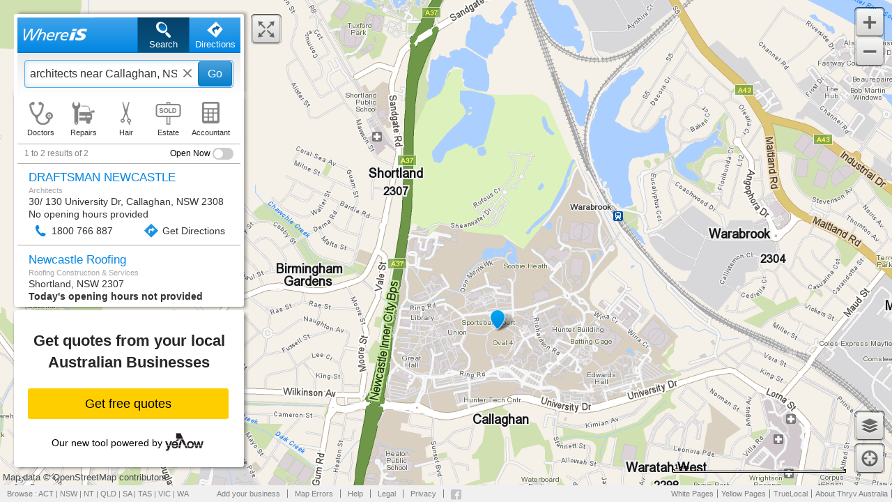

--- FILE ---
content_type: text/javascript
request_url: https://api.ems.sensis.com.au/v2/web/js/ems/?token=3501560855230602240&libraries=whereisone,services
body_size: 795
content:
(function(m,f,q){var n=f.getElementsByTagName("script");var b=null;for(var h=n.length-1;0<=h;h--){var k=n[h];var p=k.src?k.src.match(".*(web/js/ems.*)(token\x3d.*)"):null;if(p&&0<p.length){b=k;break}}var d=m.EMS=m.EMS||{};var l=0==b.src.indexOf("https:")||"https:"==f.location.protocol?"https://":"http://";d.Configuration={base:"api.ems.sensis.com.au/v2/web/",compress:!0,protocol:l,remapper:"tiles.ems.sensis.com.au/remapper",mapbox:"https://api.mapbox.com/v4/mapbox.satellite/${z}/${x}/${y}.png?access_token\x3dpk.eyJ1Ijoic2Vuc2lzIiwiYSI6ImNpeXh0bGZzYjAwNDczMm9xOXJvOWpueGQifQ.sOevFtyhVOeY4VQUBSRB0A",
version:{application:"2.72.2213",tile:"1.0.10"}};d.Loader={async:!1,load:function(e){var c=null;b.onreadystatechange?c=b.onreadystatechange:b.onload&&(c=b.onload);b.onload=b.onreadystatechange=function(){};c?d.Loader.async=!0:c=function(){};var a=0;for(var g=0;g<e.length;g++)d.Loader.script(e[g],function(){a++;a>=e.length&&(c(),delete d.Loader)})},script:function(e,c){if(d.Loader.async){var a=f.createElement("script");a.type="text/javascript";a.async="true";a.src=l+"api.ems.sensis.com.au/v2/web/"+
e;a.addEventListener?a.onload=function(){c()}:a.onreadystatechange=function(){"loaded"!==a.readyState&&"complete"!==a.readyState||c()};b.parentNode.insertBefore(a,b.nextSibling)}else{f.write('\x3cscript type\x3d"text/javascript" src\x3d"'+l+"api.ems.sensis.com.au/v2/web/"+e+'"\x3e\x3c/script\x3e');var g=f.getElementsByTagName("script");c()}}}})(window,document);EMS.Configuration.mode='CrossDomain';EMS.Configuration.token='3501560855230602240';EMS.Loader.load(['js/ems/2/72/2213/api/?token=3501560855230602240&libraries=whereisone,services']);

--- FILE ---
content_type: application/x-javascript
request_url: https://assets.adobedtm.com/6bd430cdbc16/4f4b6e50fb73/c0f0c540101f/RC7b263d672c504727a5516b902f88590b-source.min.js
body_size: 5354
content:
// For license information, see `https://assets.adobedtm.com/6bd430cdbc16/4f4b6e50fb73/c0f0c540101f/RC7b263d672c504727a5516b902f88590b-source.js`.
_satellite.__registerScript('https://assets.adobedtm.com/6bd430cdbc16/4f4b6e50fb73/c0f0c540101f/RC7b263d672c504727a5516b902f88590b-source.min.js', "function ImpressiveAP(){this.config=impressiveap_config,this.data=this.getInitialData(),this.utils={},this.utils.getQueryParams=function(e){var i,t,a=[];(i=e.substring(e.indexOf(\"?\")+1)).indexOf(\"#\")>-1&&(i=i.substring(0,i.indexOf(\"#\"))),t=i.split(\"&\");for(var n=0;n<t.length;n++){var s=t[n].split(\"=\");2===s.length&&(a[decodeURIComponent(s[0])]=decodeURIComponent(s[1]))}return a},this.utils.arrayContainsSubstring=function(e,i){for(var t=0;t<e.length;t++)if(i.indexOf(e[t])>-1)return!0;return!1},this.utils.getStorage=function(){var e=localStorage.getItem(\"impressive_ap_\"+impressiveap_config.account_id+\"_data\");return e?JSON.parse(e):{}},this.utils.setStorage=function(e){localStorage.setItem(\"impressive_ap_\"+impressiveap_config.account_id+\"_data\",JSON.stringify(e))},this.utils.getStorageItem=function(e){var i=this.getStorage();return void 0!==i[e]&&i[e]},this.utils.clearStorage=function(){localStorage.removeItem(\"impressive_ap_\"+impressiveap_config.account_id+\"_data\")},this.utils.setStorageItem=function(e,i){var t=this.getStorage();t[e]=i,this.setStorage(t)},this.utils.removeStorageItem=function(e){var i=this.getStorage();void 0!==i[e]&&(delete i[e],this.setStorage(i))},this.config.flush_storage&&this.utils.clearStorage()}function ImpressiveAPCustomVariablesPlugin(e,i){this.gatherData=function(){this.data=i,this.finish()},ImpressiveAPPlugin.call(this,\"CustomVariables\",e)}function ImpressiveAPDaysSinceLastVisitPlugin(e){this.gatherData=function(){var i=(new Date).getTime();this.data.DaysSinceLastVisit=0,e.lastVisitTimestamp&&(this.data.DaysSinceLastVisit=Math.floor((i-e.lastVisitTimestamp)/864e5)),this.finish()},ImpressiveAPPlugin.call(this,\"Visitor\",e)}function ImpressiveAPGeoLocationPlugin(e){this.gatherData=function(){var e=this;this.data={GeoLocationXCord:\"Not available\",GeoLocationYCord:\"Not available\"},\"geolocation\"in navigator&&navigator.geolocation.getCurrentPosition((function(i){e.data.GeoLocationXCord=i.coords.longitude,e.data.GeoLocationYCord=i.coords.latitude,e.finish()})),this.finish()},ImpressiveAPPlugin.call(this,\"Visitor\",e)}function ImpressiveAPPlugin(e,i){this.namespace=e,this.data={},this.impressiveap=i,this.finish=function(){var i;for(i in this.impressiveap.print(\"Data updated for \"+this.constructor.name),this.data)this.data.hasOwnProperty(i)&&(this.impressiveap.data[this.namespace+\"_\"+i]=this.data[i]);this.persistant&&(this.impressiveap.print(\"Saving data for \"+this.constructor.name+\" to localStorage\"),this.impressiveap.utils.setStorageItem(e,this.data))},this.loadPersistData=function(){var i=this.impressiveap.utils.getStorageItem(e);i?(plugin.impressiveap.print(\"Data found for \"+plugin.constructor.name+\" on localStorage\"),plugin.data=i,plugin.finish()):(plugin.impressiveap.print(\"Data not found for \"+plugin.constructor.name+\" on localStorage\"),plugin.gatherData())},this.persistant?(this.impressiveap.print(\"Loading data for \"+this.constructor.name+\" from localStorage\"),this.loadPersistData()):(this.impressiveap.print(\"Loading data for \"+this.constructor.name),this.gatherData())}function ImpressiveAPMarketingChannelPlugin(e,i){this.config=i,this.gatherData=function(){var i,t,a,n=this.impressiveap.utils.getStorageItem(\"marketing_channel_entries\"),s=this.impressiveap.utils.getQueryParams(document.location.href)[this.config.campaign_parameter],r=document.referrer,o=new Date;for(this.data={Channel_Entries:n||[]},t=0;t<this.data.Channel_Entries.length;t++)(a=new Date(this.data.Channel_Entries[t].date)).setDate(a.getDate()+this.config.expiration),a<o&&this.data.Channel_Entries.splice(t,1);if(s){for(t in this.config.channels)if(this.config.channels.hasOwnProperty(t)&&0===s.indexOf(t)){i=this.config.channels[t];break}i||(i=this.config.static_channels.default)}else r?e.utils.arrayContainsSubstring(this.config.search_engines.split(\",\"),r)?i=this.config.static_channels.organic:e.utils.arrayContainsSubstring(this.config.affiliate_urls.split(\",\"),r)?i=this.config.static_channels.affiliate:e.utils.arrayContainsSubstring(this.config.internal_urls.split(\",\"),r)||(i=this.config.static_channels.referring):i=this.config.static_channels.direct;for(i&&this.data.Channel_Entries.push({entry:i,date:(new Date).toJSON().slice(0,19).replace(\"T\",\" \")}),this.data.Channel_Entries=this.data.Channel_Entries.slice(-1*this.config.depth),this.data.Channel_String=[],t=0;t<this.data.Channel_Entries.length;t++)this.data.Channel_String.push(this.data.Channel_Entries[t].entry);this.data.Channel_String=this.data.Channel_String.join(this.config.delimiter),this.impressiveap.utils.setStorageItem(\"marketing_channel_entries\",this.data.Channel_Entries),this.finish()},ImpressiveAPPlugin.call(this,\"Marketing\",e),ImpressiveAP.prototype.clearMarketingChannels=function(){this.impressiveap.utils.removeStorageItem(\"marketing_channel_entries\"),this.gatherData()}}function ImpressiveAPPageNamePlugin(e,i){this.gatherData=function(){var e,t,a,n,s=document.createElement(\"a\"),r=[];for(s.href=i.default,e=s.pathname.split(\"/\"),t=1;t<e.length;t++)e[t]&&(t<i.max_levels?(r.push(\"\"),n=r.length-1):n=i.max_levels-1,r[n]=e[t].toLowerCase(),t==e.length-1&&(a=e[t].lastIndexOf(\".\"))>-1&&(r[n]=r[n].substring(0,a)),this.data[\"Level\"+(n+1)]=r[n]);this.data.PageName=i.site_name+i.delimiter,r.length&&\"\"!==r[0]?this.data.PageName+=r.join(i.delimiter):this.data.PageName+=i.homepage,this.finish()},ImpressiveAPPlugin.call(this,\"Content\",e)}function ImpressiveAPPerformanceTimingPlugin(e){function i(e,i){return e>=0&&i>=0?e-i<6e3&&e-i>=0?((e-i)/1e3).toFixed(2):600:0}this.gatherData=function(){void 0!==window.performance?(this.data.RedirectTiming=i(window.performance.timing.fetchStart,window.performance.timing.navigationStart),this.data.AppCacheTiming=i(window.performance.timing.domainLookupStart,window.performance.timing.fetchStart),this.data.DNSTiming=i(window.performance.timing.domainLookupEnd,window.performance.timing.domainLookupStart),this.data.TCPTiming=i(window.performance.timing.connectEnd,window.performance.timing.connectStart),this.data.RequestTiming=i(window.performance.timing.responseStart,window.performance.timing.connectEnd),this.data.ResponseTiming=i(window.performance.timing.responseEnd,window.performance.timing.responseStart),this.data.ProcessTiming=i(window.performance.timing.loadEventStart,window.performance.timing.domLoading),this.data.OnLoadTiming=i(window.performance.timing.loadEventEnd,window.performance.timing.loadEventStart),this.data.TotalPageLoadTime=i(window.performance.timing.loadEventEnd,window.performance.timing.navigationStart)):(this.data.RedirectTiming=\"N/A\",this.data.AppCacheTiming=\"N/A\",this.data.DNSTiming=\"N/A\",this.data.TCPTiming=\"N/A\",this.data.RequestTiming=\"N/A\",this.data.ResponseTiming=\"N/A\",this.data.ProcessTiming=\"N/A\",this.data.OnLoadTiming=\"N/A\",this.data.TotalPageLoadTime=\"N/A\"),this.finish()},ImpressiveAPPlugin.call(this,\"Performance\",e)}function ImpressiveAPPreviousPageNamePlugin(e){this.gatherData=function(){var i,t,a=e.utils.getStorageItem(\"page_name\");if(a)for(i in a)this.data[\"Previous_\"+i]=a[i];for(i in this.finish(),a={},e.data)(t=i.match(/Content_(Level\\d|PageName)/))&&(a[t[1]]=e.data[i]);e.utils.setStorageItem(\"page_name\",a)},ImpressiveAPPlugin.call(this,\"Content\",e)}function ImpressiveAPScreenOrientationPlugin(e){this.gatherData=function(){this.data={Orientation:window.screen.height>window.screen.width?\"Portrait\":\"Landscape\"},this.finish()},ImpressiveAPPlugin.call(this,\"Browser\",e)}function ImpressiveAPTimePartingPlugin(e){this.gatherData=function(){var e=new Date,i=[\"Sunday\",\"Monday\",\"Tuesday\",\"Wednesday\",\"Thursday\",\"Friday\",\"Saturday\"];this.data={TimePartingDayType:[\"Saturday\",\"Sunday\"].indexOf(i[e.getDay()])>-1?\"Weekend\":\"Weekday\",TimePartingDay:i[e.getDay()],TimePartingHour:e.getHours(),TimePartingMinute:e.getMinutes()},this.finish()},ImpressiveAPPlugin.call(this,\"Visitor\",e)}function ImpressiveAPTimeToPlugin(e){this.gatherData=function(){this.finish()},ImpressiveAPPlugin.call(this,\"TimeTo\",e)}function ImpressiveAPUrlParsePlugin(e,i){this.gatherData=function(){this.data=this.impressiveap.utils.getQueryParams(i),this.finish()},ImpressiveAPPlugin.call(this,\"ParseImageURL\",e)}var start=new Date;impressiveap_config={account_id:\"Sensis\",code_version:\"ImpressiveAPV0.2\",collection_server:\"\",debug_mode:0,flush_storage:0,plugins:{ImpressiveAPTimeToPlugin:{enabled:1},ImpressiveAPCustomVariablesPlugin:{enabled:0,config:{variables:{Variable1:\"Value1\",Variable2:\"Value2\",Variable3:Math.random()}}},ImpressiveAPDaysSinceLastVisitPlugin:{enabled:1},ImpressiveAPGeoLocationPlugin:{enabled:0},ImpressiveAPPageNamePlugin:{enabled:1,config:{site_name:\"SD:Maps:Whereis\",delimiter:\":\",max_levels:5,default:window.location.href,homepage:\"Map:Home Page\"}},ImpressiveAPPreviousPageNamePlugin:{enabled:1},ImpressiveAPScreenOrientationPlugin:{enabled:1},ImpressiveAPTimePartingPlugin:{enabled:1},ImpressiveAPUrlParsePlugin:{enabled:1,config:{url:document.location.href}},ImpressiveAPMarketingChannelPlugin:{enabled:1,config:{campaign_parameter:\"referrer\",search_engines:\"google.com.au,bing.com.au,google.com\",internal_urls:\"whereis.com,whereis.com.au\",affiliate_urls:\"yellowpages.com.au,whitepages.com.au,sensis.com.au,truelocal.com.au\",delimiter:\"|\",depth:10,expiration:30,channels:{se:\"sem\",ed:\"email\",di:\"display\",tv:\"television\",radio:\"radio\",so:\"social\"},static_channels:{organic:\"seo\",referring:\"referring-domains\",direct:\"typed-bookmarked\",affiliate:\"affiliate\",default:\"unspecified\"}}},ImpressiveAPPerformanceTimingPlugin:{enabled:1}}},function(e){\"use strict\";\"object\"==typeof process&&process.versions&&process.versions.node&&(e=global);var i=!e.JS_SHA256_TEST&&\"object\"==typeof module&&module.exports,t=\"0123456789abcdef\".split(\"\"),a=[-2147483648,8388608,32768,128],n=[24,16,8,0],s=[1116352408,1899447441,3049323471,3921009573,961987163,1508970993,2453635748,2870763221,3624381080,310598401,607225278,1426881987,1925078388,2162078206,2614888103,3248222580,3835390401,4022224774,264347078,604807628,770255983,1249150122,1555081692,1996064986,2554220882,2821834349,2952996808,3210313671,3336571891,3584528711,113926993,338241895,666307205,773529912,1294757372,1396182291,1695183700,1986661051,2177026350,2456956037,2730485921,2820302411,3259730800,3345764771,3516065817,3600352804,4094571909,275423344,430227734,506948616,659060556,883997877,958139571,1322822218,1537002063,1747873779,1955562222,2024104815,2227730452,2361852424,2428436474,2756734187,3204031479,3329325298],r=[],o=function(e){return g(e,!0)},g=function(i,o){var g=\"string\"!=typeof i;g&&i.constructor==e.ArrayBuffer&&(i=new Uint8Array(i));var m,l,c,p,h,u,d,f,v,P,w,_,I,S,A,T,C,b,D,y,L=!0,N=!1,k=0,E=0,V=0,O=i.length;o?(m=3238371032,l=914150663,c=812702999,p=4144912697,h=4290775857,u=1750603025,d=1694076839,f=3204075428):(m=1779033703,l=3144134277,c=1013904242,p=2773480762,h=1359893119,u=2600822924,d=528734635,f=1541459225),v=0;do{if(r[0]=v,r[16]=r[1]=r[2]=r[3]=r[4]=r[5]=r[6]=r[7]=r[8]=r[9]=r[10]=r[11]=r[12]=r[13]=r[14]=r[15]=0,g)for(w=E;k<O&&w<64;++k)r[w>>2]|=i[k]<<n[3&w++];else for(w=E;k<O&&w<64;++k)(P=i.charCodeAt(k))<128?r[w>>2]|=P<<n[3&w++]:P<2048?(r[w>>2]|=(192|P>>6)<<n[3&w++],r[w>>2]|=(128|63&P)<<n[3&w++]):P<55296||P>=57344?(r[w>>2]|=(224|P>>12)<<n[3&w++],r[w>>2]|=(128|P>>6&63)<<n[3&w++],r[w>>2]|=(128|63&P)<<n[3&w++]):(P=65536+((1023&P)<<10|1023&i.charCodeAt(++k)),r[w>>2]|=(240|P>>18)<<n[3&w++],r[w>>2]|=(128|P>>12&63)<<n[3&w++],r[w>>2]|=(128|P>>6&63)<<n[3&w++],r[w>>2]|=(128|63&P)<<n[3&w++]);V+=w-E,E=w-64,k==O&&(r[w>>2]|=a[3&w],++k),v=r[16],k>O&&w<56&&(r[15]=V<<3,N=!0);var x=m,M=l,R=c,B=p,U=h,G=u,j=d,H=f;for(_=16;_<64;++_)I=((T=r[_-15])>>>7|T<<25)^(T>>>18|T<<14)^T>>>3,S=((T=r[_-2])>>>17|T<<15)^(T>>>19|T<<13)^T>>>10,r[_]=r[_-16]+I+r[_-7]+S<<0;for(y=M&R,_=0;_<64;_+=4)L?(o?(C=300032,H=(T=r[0]-1413257819)-150054599<<0,B=T+24177077<<0):(C=704751109,H=(T=r[0]-210244248)-1521486534<<0,B=T+143694565<<0),L=!1):(I=(x>>>2|x<<30)^(x>>>13|x<<19)^(x>>>22|x<<10),A=(C=x&M)^x&R^y,H=B+(T=H+(S=(U>>>6|U<<26)^(U>>>11|U<<21)^(U>>>25|U<<7))+(U&G^~U&j)+s[_]+r[_])<<0,B=T+(I+A)<<0),I=(B>>>2|B<<30)^(B>>>13|B<<19)^(B>>>22|B<<10),A=(b=B&x)^B&M^C,j=R+(T=j+(S=(H>>>6|H<<26)^(H>>>11|H<<21)^(H>>>25|H<<7))+(H&U^~H&G)+s[_+1]+r[_+1])<<0,I=((R=T+(I+A)<<0)>>>2|R<<30)^(R>>>13|R<<19)^(R>>>22|R<<10),A=(D=R&B)^R&x^b,G=M+(T=G+(S=(j>>>6|j<<26)^(j>>>11|j<<21)^(j>>>25|j<<7))+(j&H^~j&U)+s[_+2]+r[_+2])<<0,I=((M=T+(I+A)<<0)>>>2|M<<30)^(M>>>13|M<<19)^(M>>>22|M<<10),A=(y=M&R)^M&B^D,U=x+(T=U+(S=(G>>>6|G<<26)^(G>>>11|G<<21)^(G>>>25|G<<7))+(G&j^~G&H)+s[_+3]+r[_+3])<<0,x=T+(I+A)<<0;m=m+x<<0,l=l+M<<0,c=c+R<<0,p=p+B<<0,h=h+U<<0,u=u+G<<0,d=d+j<<0,f=f+H<<0}while(!N);var J=t[m>>28&15]+t[m>>24&15]+t[m>>20&15]+t[m>>16&15]+t[m>>12&15]+t[m>>8&15]+t[m>>4&15]+t[15&m]+t[l>>28&15]+t[l>>24&15]+t[l>>20&15]+t[l>>16&15]+t[l>>12&15]+t[l>>8&15]+t[l>>4&15]+t[15&l]+t[c>>28&15]+t[c>>24&15]+t[c>>20&15]+t[c>>16&15]+t[c>>12&15]+t[c>>8&15]+t[c>>4&15]+t[15&c]+t[p>>28&15]+t[p>>24&15]+t[p>>20&15]+t[p>>16&15]+t[p>>12&15]+t[p>>8&15]+t[p>>4&15]+t[15&p]+t[h>>28&15]+t[h>>24&15]+t[h>>20&15]+t[h>>16&15]+t[h>>12&15]+t[h>>8&15]+t[h>>4&15]+t[15&h]+t[u>>28&15]+t[u>>24&15]+t[u>>20&15]+t[u>>16&15]+t[u>>12&15]+t[u>>8&15]+t[u>>4&15]+t[15&u]+t[d>>28&15]+t[d>>24&15]+t[d>>20&15]+t[d>>16&15]+t[d>>12&15]+t[d>>8&15]+t[d>>4&15]+t[15&d];return o||(J+=t[f>>28&15]+t[f>>24&15]+t[f>>20&15]+t[f>>16&15]+t[f>>12&15]+t[f>>8&15]+t[f>>4&15]+t[15&f]),J};i?(g.sha256=g,g.sha224=o,module.exports=g):e&&(e.sha256=g,e.sha224=o)}(this),impressive=\"undefined\"==typeof impressive?{}:impressive,window.setTimeout((function(){var e=null;for(var i in impressive.ap=new ImpressiveAP,void 0!==impressiveap_config.plugins.ImpressiveAPTimeToPlugin&&impressiveap_config.plugins.ImpressiveAPTimeToPlugin.enabled&&(e=new ImpressiveAPTimeToPlugin(impressive.ap)).setStartTime(),impressiveap_config.plugins)if(impressiveap_config.plugins.hasOwnProperty(i)&&\"ImpressiveAPTimeToPlugin\"!=i&&impressiveap_config.plugins[i].enabled)switch(i){case\"ImpressiveAPCustomVariablesPlugin\":new ImpressiveAPCustomVariablesPlugin(impressive.ap,impressiveap_config.plugins[i].config.variables);break;case\"ImpressiveAPDaysSinceLastVisitPlugin\":new ImpressiveAPDaysSinceLastVisitPlugin(impressive.ap);break;case\"ImpressiveAPGeoLocationPlugin\":new ImpressiveAPGeoLocationPlugin(impressive.ap);break;case\"ImpressiveAPPageNamePlugin\":new ImpressiveAPPageNamePlugin(impressive.ap,impressiveap_config.plugins[i].config);break;case\"ImpressiveAPPreviousPageNamePlugin\":new ImpressiveAPPreviousPageNamePlugin(impressive.ap);break;case\"ImpressiveAPScreenOrientationPlugin\":new ImpressiveAPScreenOrientationPlugin(impressive.ap);break;case\"ImpressiveAPTimePartingPlugin\":new ImpressiveAPTimePartingPlugin(impressive.ap);break;case\"ImpressiveAPUrlParsePlugin\":new ImpressiveAPUrlParsePlugin(impressive.ap,impressiveap_config.plugins[i].config.url);break;case\"ImpressiveAPMarketingChannelPlugin\":new ImpressiveAPMarketingChannelPlugin(impressive.ap,impressiveap_config.plugins[i].config);break;case\"ImpressiveAPPerformanceTimingPlugin\":new ImpressiveAPPerformanceTimingPlugin(impressive.ap)}e&&e.setSplitTime()})),ImpressiveAP.prototype.getInitialData=function(){var e,i=new Date,t=[];for(e in navigator.plugins)navigator.plugins[e].name&&t.push(navigator.plugins[e].name);return{Config_AccountID:this.config.account_id,Config_CodeVersion:this.config.code_version,Config_CollectionServer:this.config.collection_server,Browser_Referrer:document.referrer,Browser_Resolution:window.screen.width+\"x\"+window.screen.height,Browser_ColourDepth:window.screen.colorDepth,Browser_JavaEnabled:navigator.javaEnabled(),Browser_Width:window.screen.width,Browser_Height:window.screen.height,Browser_Plugins:t.join(\"|\"),Browser_Time:i.getDay()+\"/\"+i.getMonth()+\"/\"+i.getFullYear()+\" \"+i.getHours()+\":\"+i.getMinutes()+\":\"+i.getSeconds(),Content_CharacterSet:void 0!==document.characterSet?document.characterSet:document.charset,Content_URL:document.location.href,Content_Domain:document.location.hostname}},ImpressiveAP.prototype.print=function(e){this.config.debug_mode&&console.log(\"ImpressiveAP: \"+e)},ImpressiveAPTimeToPlugin.prototype.setStartTime=function(){this.impressiveap.utils.setStorageItem(\"TimeTo_StartTime\",new Date)},ImpressiveAPTimeToPlugin.prototype.setSplitTime=function(){var e=(new Date).getTime(),i=this.impressiveap.utils.getStorageItem(\"TimeTo_StartTime\");this.data.StartTime=i,this.data.SplitTime=15*Math.round((e-Date.parse(i))/1e3/15)/60,this.finish()};");

--- FILE ---
content_type: text/javascript
request_url: https://api.ems.sensis.com.au/v2/web/service/auth/init?ts=1766777954421&requestMethod=GET&cb=ajaxHandler0&domain=www.whereis.com&token=3501560855230602240
body_size: -72
content:
handlerFunctions.ajaxHandler0({"response":{"authorized":true}, "status":200})

--- FILE ---
content_type: text/javascript
request_url: https://www.whereis.com/assets/whereis/banner/announcement-banner-68dc87e09614cceba4a61ba0a15f279f.js
body_size: 1128
content:
function _setCookie(name,value,days){var _expires="";if(days){var _date=new Date;_date.setTime(_date.getTime()+24*days*60*60*1e3),_expires="; expires="+_date.toUTCString()}document.cookie=name+"="+(value||"")+_expires+"; path=/"}function _getCookie(name){for(var _cookieName=name+"=",_decodedCookies=decodeURIComponent(document.cookie),_cookieArray=_decodedCookies.split(";"),i=0;i<_cookieArray.length;i++){for(var _cookie=_cookieArray[i];" "==_cookie.charAt(0);)_cookie=_cookie.substring(1,_cookie.length);if(0==_cookie.indexOf(_cookieName))return _cookie.substring(_cookieName.length,_cookie.length)}return""}function _isDateInRange(){var _currentDate=new Date,_startDate=new Date("2025-10-01"),_endDate=new Date("2025-11-01");return _currentDate>=_startDate&&_endDate>=_currentDate}function _removeAnnouncement(){var _container=document.getElementById("whereisAnnouncementContainerDiv");_container&&document.body.removeChild(_container)}function _addAnnouncement(){var _cookieExpirationInDays=75,_cookieName="whereisAnnouncementViewed";_removeAnnouncement();var _announcementContainer=document.createElement("div");_announcementContainer.id="whereisAnnouncementContainerDiv",_announcementContainer.className="announcement",_announcementContainer.style.display="flex",_announcementContainer.style.justifyContent="space-between",_announcementContainer.style.alignItems="center",_announcementContainer.style.color="#fff",_announcementContainer.style.boxShadow="0 0 10px 5px rgba(0, 0, 0, 0.05)",_announcementContainer.style.backgroundColor="rgba(0, 0, 0, 0.85)",_announcementContainer.style.zIndex="100000000000",_announcementContainer.style.position="fixed",_announcementContainer.style.bottom="0",_announcementContainer.style.left="0",_announcementContainer.style.width="100%",_announcementContainer.style.opacity="1.0",_announcementContainer.style.transition="opacity 0.5s ease",_announcementContainer.style.padding="10px",_announcementContainer.style.lineHeight="1.15em";var _closeBtn=document.createElement("button");_closeBtn.alt="close",_closeBtn.id="whereisAnnouncementCloseBtn",_closeBtn.textContent="×",_closeBtn.setAttribute("style","background: transparent !important"),_closeBtn.style.color="#fff",_closeBtn.style.borderRadius="5px",_closeBtn.style.border="none",_closeBtn.style.cursor="pointer",_closeBtn.style.padding="5px 10px",_closeBtn.style.fontSize="120%",_closeBtn.style.marginRight="20px",_closeBtn.addEventListener("click",function(){_announcementContainer.setAttribute("style","display: none !important"),_setCookie(_cookieName,!0,_cookieExpirationInDays)}),_announcementContainer.style.fontSize=window.innerWidth<=768?"100%":"130%";var _textContainer=document.createElement("div");_textContainer.style.flexGrow="1",_textContainer.style.width="90%",_textContainer.innerHTML=window.innerWidth<=768?'Please note our privacy policy has changed. To view the policy, please <a href="https://corporate.thryv.com/privacy/" target="_blank" style="color: #3cadc9;" class="privacy-policy-link">click here</a>':'Please note our privacy policy has changed. To view the policy, please go to <a href="https://corporate.thryv.com/privacy/" target="_blank" style="color: #3cadc9;" class="privacy-policy-link">https://corporate.thryv.com/privacy/</a>',_announcementContainer.appendChild(_textContainer),_announcementContainer.appendChild(_closeBtn),document.body.appendChild(_announcementContainer);var _privacyPolicyLink=document.querySelector(".privacy-policy-link");_privacyPolicyLink&&_privacyPolicyLink.addEventListener("click",function(){_announcementContainer.setAttribute("style","display: none !important"),_setCookie(_cookieName,!0,_cookieExpirationInDays)})}function _loadAnnouncement(){!_getCookie("whereisAnnouncementViewed")&&_isDateInRange()?_addAnnouncement():_removeAnnouncement()}_loadAnnouncement(),window.addEventListener("resize",function(){_loadAnnouncement()});